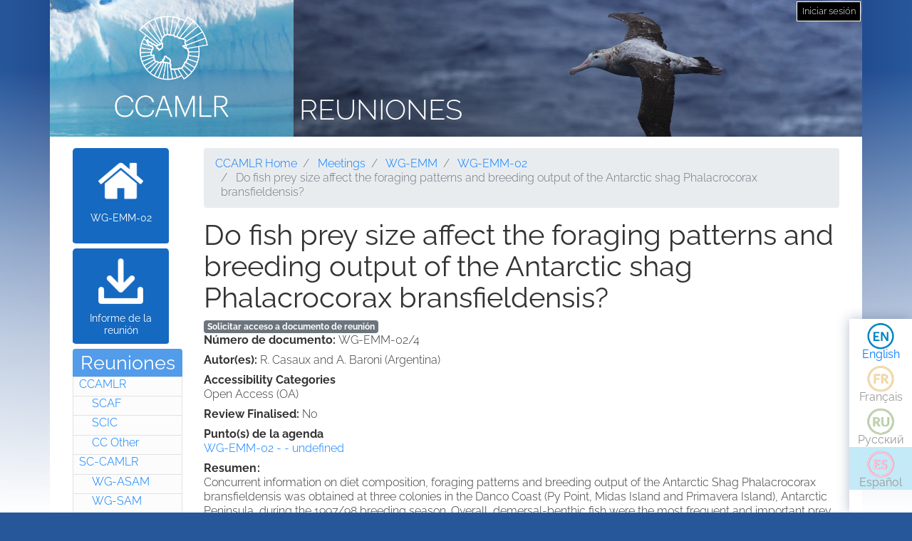

--- FILE ---
content_type: text/html; charset=UTF-8
request_url: https://meetings.ccamlr.org/es/wg-emm-02/4
body_size: 5333
content:
<!DOCTYPE html>
<html lang="es" dir="ltr">
  <head>
    <meta charset="utf-8" />
<script>var _paq = _paq || [];(function(){var u=(("https:" == document.location.protocol) ? "https://analytics.ccamlr.org/" : "http://analytics.ccamlr.org/");_paq.push(["setSiteId", "28"]);_paq.push(["setTrackerUrl", u+"matomo.php"]);_paq.push(["setDoNotTrack", 1]);if (!window.matomo_search_results_active) {_paq.push(["trackPageView"]);}_paq.push(["setIgnoreClasses", ["no-tracking","colorbox"]]);_paq.push(["enableLinkTracking"]);var d=document,g=d.createElement("script"),s=d.getElementsByTagName("script")[0];g.type="text/javascript";g.defer=true;g.async=true;g.src=u+"matomo.js";s.parentNode.insertBefore(g,s);})();</script>
<meta name="Generator" content="Drupal 10 (https://www.drupal.org)" />
<meta name="MobileOptimized" content="width" />
<meta name="HandheldFriendly" content="true" />
<meta name="viewport" content="width=device-width, initial-scale=1.0" />
<link rel="icon" href="/themes/custom/ccamlr_meetings_d9/favicon.ico" type="image/vnd.microsoft.icon" />
<link rel="alternate" hreflang="en" href="https://meetings.ccamlr.org/en/wg-emm-02/4" />
<link rel="canonical" href="https://meetings.ccamlr.org/en/wg-emm-02/4" />
<link rel="shortlink" href="https://meetings.ccamlr.org/en/node/13827" />

    <title>Do fish prey size affect the foraging patterns and breeding output of the Antarctic shag Phalacrocorax bransfieldensis? | Reuniones</title>
    <link rel="stylesheet" media="all" href="/sites/default/files/css/css_CTClHDb2vlAopO1LtqYHML27-NVPva-0MaHT4s7KNfQ.css?delta=0&amp;language=es&amp;theme=ccamlr_meetings_d9&amp;include=eJyFjVEKgCAQRC8k-t1pYtXJDDfDNazbR0RgX_3NvDcwzhGnMjJQ4xpk9IOReiYo94hCPh4vygXGl32jpGmh4wN8pJSDmvJaqUEyw3RZN9i7yu9AyxxZ9bdySgUbS4ILOsFEJw" />
<link rel="stylesheet" media="all" href="/sites/default/files/css/css_FZgMYH_NMio-E5Iwt40TrC59nTXAQYOhjWQYMHg7lTQ.css?delta=1&amp;language=es&amp;theme=ccamlr_meetings_d9&amp;include=eJyFjVEKgCAQRC8k-t1pYtXJDDfDNazbR0RgX_3NvDcwzhGnMjJQ4xpk9IOReiYo94hCPh4vygXGl32jpGmh4wN8pJSDmvJaqUEyw3RZN9i7yu9AyxxZ9bdySgUbS4ILOsFEJw" />

    <script type="application/json" data-drupal-selector="drupal-settings-json">{"path":{"baseUrl":"\/","pathPrefix":"es\/","currentPath":"node\/13827","currentPathIsAdmin":false,"isFront":false,"currentLanguage":"es"},"pluralDelimiter":"\u0003","suppressDeprecationErrors":true,"ajaxPageState":{"libraries":"eJyFTssOwiAQ_CGEs1_TbGGtGJYlzDZt_14NaVJPnuaZycRIUvpEMepaDROggVbTW9ElVxdHLMyW64Ip3QPsKHwGnVLeT0s7h9TXRsVHLYUafs2U6bPq6UW7e2g12hgqHC7cbzx_Jf4WPJ5ZnJCpaBjgxptZ1WCdmru-wwFjCTOB38XrX60","theme":"ccamlr_meetings_d9","theme_token":null},"ajaxTrustedUrl":{"form_action_p_pvdeGsVG5zNF_XLGPTvYSKCf43t8qZYSwcfZl2uzM":true},"matomo":{"disableCookies":false,"trackMailto":true},"ccamlr_accounts_sso":{"cross_site_cookie_value":"prod"},"user":{"uid":0,"permissionsHash":"0429f0476fa018610ef9570f93db6a9b02c697a38906fbe97ca9e9450fc53f1e"}}</script>
<script src="/sites/default/files/js/js_hdSZmhGzQ2z__u4OX9VCFrXu150mYqUqEUmQoG3pneM.js?scope=header&amp;delta=0&amp;language=es&amp;theme=ccamlr_meetings_d9&amp;include=eJxVi1EKwCAMxS7k7JHkUWU46iq2grv9Bn7tK5AQZjQZCcw6b7dkpoTpeoie9Q6880Cui8wfKYF1FMpjdkhkFUG3v8wV3xxxYYUG16a08QIFYCoH"></script>

  </head>
  <body class="node-meeting-document entity-node-canonical">
        <a href="#main-content" class="visually-hidden focusable">
      Pasar al contenido principal
    </a>
    
      <div class="dialog-off-canvas-main-canvas" data-off-canvas-main-canvas>
    <div class="page">
                        
                    
                            
                        

    <header class="page__header">
        <div class="container">
                              
  <div class="block block--ccamlr-radix-branding">

  
    

          <div class="headcon ocean">
            <div class="logocon ice">
            <a class="brand" href="/es" title="Reuniones">
                <img src="/themes/custom/ccamlr_meetings_d9/logo.png" alt="Reuniones logo">
            </a>
        </div>
        <div class="site-title">
        <a href="/es" title="Reuniones">
            Reuniones
        </a>
    </div>
</div>    
  </div>

  <div class="block block--useraccountmenu">

  
    

      
  


  <ul class="nav navbar-nav">
                                          <li class="nav-item dropdown">
                      <a href="/es/user/login" class="nav-link" data-drupal-link-system-path="user/login">Iniciar sesión</a>
                              </li>
            </ul>

  
  </div>


                    </div>
    </header>

        <footer class="page__bottom_right">
      <div class="container">
        <div class="d-flex justify-content-md-between align-items-md-center">
            
  <div class="language-switcher-language-url-with-routes block block--languageswitcher" role="navigation">

  
    

      
  


  <ul class="links nav">
    <li hreflang="en" data-drupal-link-system-path="node/13827" class="nav-item"><a href="/en/wg-emm-02/4" class="language-link" hreflang="en" data-drupal-link-system-path="node/13827">English</a></li><li hreflang="fr" data-drupal-link-system-path="node/13827" class="nav-item"><a href="/fr/wg-emm-02/4" class="language-link no-translation no-link" hreflang="fr" data-drupal-link-system-path="node/13827">Français</a></li><li hreflang="ru" data-drupal-link-system-path="node/13827" class="nav-item"><a href="/ru/wg-emm-02/4" class="language-link no-translation no-link" hreflang="ru" data-drupal-link-system-path="node/13827">Русский</a></li><li hreflang="es" data-drupal-link-system-path="node/13827" class="nav-item is-active" aria-current="page"><a href="/es/wg-emm-02/4" class="language-link no-translation no-link is-active" hreflang="es" data-drupal-link-system-path="node/13827" aria-current="page">Español</a></li>  </ul>

  
  </div>


        </div>
      </div>
    </footer>
  
    <main>
        <div class = "page__content">
            <div class="container">
            <div class="row">
                                    <div class="col-sm-2">
                          
  <div class="block block--meetingrelatedsidenavbarlinks">

  
    

      <div class="item-list meeting-nav">
    <ul>
                    <li class="links meeting-nav-home">
                <a href="/es/wg-emm-02" class=" ">WG-EMM-02</a>
            </li>
                    <li class="links meeting-nav-report">
                <a href="/es/system/files?file=e-sc-xxi-a4.pdf" target="_blank">Informe de la reunión</a>
            </li>
            </ul>

</div>
  
  </div>

  <div class="block block--meetingtypemenu">

  
            <h2>Reuniones</h2>
        

      <div class="item-list meeting-type-links">
    <ul class ="level-one-list">
                    <li class="list-item-level-one meeting-type">
                <a href="/es/meetings/ccamlr" class="meeting-type-link">CCAMLR</a>
                                  <ul class ="level-two-list">
                                            <li class="list-item-level-two meeting-type">
                          <a href="/es/meetings/scaf" class="meeting-type-link">SCAF</a>
                      </li>
                                            <li class="list-item-level-two meeting-type">
                          <a href="/es/meetings/scic" class="meeting-type-link">SCIC</a>
                      </li>
                                            <li class="list-item-level-two meeting-type">
                          <a href="/es/meetings/cc-other" class="meeting-type-link">CC Other</a>
                      </li>
                                        </ul>
                            </li>
                    <li class="list-item-level-one meeting-type">
                <a href="/es/meetings/sc-camlr" class="meeting-type-link">SC-CAMLR</a>
                                  <ul class ="level-two-list">
                                            <li class="list-item-level-two meeting-type">
                          <a href="/es/meetings/wg-asam" class="meeting-type-link">WG-ASAM</a>
                      </li>
                                            <li class="list-item-level-two meeting-type">
                          <a href="/es/meetings/wg-sam" class="meeting-type-link">WG-SAM</a>
                      </li>
                                            <li class="list-item-level-two meeting-type">
                          <a href="/es/meetings/wg-emm" class="meeting-type-link">WG-EMM</a>
                      </li>
                                            <li class="list-item-level-two meeting-type">
                          <a href="/es/meetings/wg-fsa" class="meeting-type-link">WG-FSA</a>
                      </li>
                                            <li class="list-item-level-two meeting-type">
                          <a href="/es/meetings/wg-imaf" class="meeting-type-link">WG-IMAF</a>
                      </li>
                                            <li class="list-item-level-two meeting-type">
                          <a href="/es/meetings/sc-other" class="meeting-type-link">SC Other</a>
                      </li>
                                        </ul>
                            </li>
            </ul>
</div>
  
  </div>

  <div class="block block--ccamlrquicklinksmenu">

  
            <h2>Quick Links</h2>
        

      
  


  <ul class="links nav">
    <li class="nav-item"><a href="https://meetings.ccamlr.org/es/p/sc-strategic-workplan" class="sc-strategic-workplan quick-link" hreflang="es">SC Strategic Workplan</a></li>  </ul>

  
  </div>


                    </div>
                                                                              <div class="col-sm-10">
                                            <div data-drupal-messages-fallback class="hidden"></div>
  <div class="block block--requesteddocuments">

  
    

      <form data-drupal-selector="complete-request-form" action="/es/wg-emm-02/4" method="post" id="complete-request-form" accept-charset="UTF-8">
  
<details class="request-meetings-doc-block hide js-form-wrapper form-wrapper card mb-3" id="complete-meeting-request-block-form" data-drupal-selector="edit-complete-request-form">
  <summary role="button" aria-controls="complete-meeting-request-block-form" aria-expanded="false" class="card-header">
      Documento(s) solicitados
    </summary>
  <div class="card-body">
    
    <ul class="request-full-list" data-drupal-selector="edit-request-list"></ul>

    
  </div>
</details>
  
<input autocomplete="off" data-drupal-selector="form-uis15xsq1nvhrp6rrw5ei3h-nin9u6glteqjdisutmc" type="hidden" name="form_build_id" value="form-Uis15xSq1NvHRP6RRw5eI3H-Nin9u6gLteqjDIsUtmc" class="form-control" />
  
<input data-drupal-selector="edit-complete-request-form" type="hidden" name="form_id" value="complete_request_form" class="form-control" />

</form>

  
  </div>

  <div class="block block--breadcrumbs">

  
    

        <nav aria-label="breadcrumb" class="">
    <ol class="breadcrumb">
              <li class="breadcrumb-item ">
                      <a href="https://ccamlr.org">CCAMLR Home</a>
                  </li>
              <li class="breadcrumb-item ">
                      <a href="/es">Meetings</a>
                  </li>
              <li class="breadcrumb-item ">
                      <a href="/es/meetings/wg-emm">WG-EMM</a>
                  </li>
              <li class="breadcrumb-item ">
                      <a href="/es/wg-emm-02">WG-EMM-02</a>
                  </li>
              <li class="breadcrumb-item active">
                      Do fish prey size affect the foraging patterns and breeding output of the Antarctic shag Phalacrocorax bransfieldensis?
                  </li>
          </ol>
  </nav>

  
  </div>

  <div class="block block--pagetitle">

  
    

      
  <h1>
<span>Do fish prey size affect the foraging patterns and breeding output of the Antarctic shag Phalacrocorax bransfieldensis?</span>
</h1>


  
  </div>

  <div class="block block--mainpagecontent">

  
    

      <article data-history-node-id="13827" lang="en" class="node node--promoted meeting-document meeting-document--full">
  
  

      <a href="/es/meeting-doc-request/add-to-cart/13827?destination=/es/wg-emm-02/4" class="badge badge-secondary use-ajax add-to-cart-button" id="add-to-cart-button">Solicitar acceso a documento de reunión</a>
  <div class="meeting-document__field-mdc-doc-number d-flex">
    <div class="field__label font-weight-bold">
      Número de documento<span class="field__label__suffix mr-1">:</span>    </div>
                  <div class="field__item">WG-EMM-02/4</div>
              </div>

  <div class="meeting-document__field-mdc-author d-flex">
    <div class="field__label font-weight-bold">
      Autor(es)<span class="field__label__suffix mr-1">:</span>    </div>
                  <div class="field__item">R. Casaux and A. Baroni (Argentina)</div>
              </div>

  <div class="meeting-document__field-accessibility-categories">
    <div class="field__label font-weight-bold">
      Accessibility Categories    </div>
                  <div class="field__item">Open Access (OA)</div>
              </div>

  <div class="meeting-document__field-mdc-review-finalised d-flex">
    <div class="field__label font-weight-bold">
      Review Finalised<span class="field__label__suffix mr-1">:</span>    </div>
                  <div class="field__item">No</div>
              </div>

  <div class="meeting-document__field-mdc-agd-id">
    <div class="field__label font-weight-bold">
      Punto(s) de la agenda    </div>
        <div class="field__items">
                    <div class="field__item"><a href="/en/wg-emm-02" hreflang="en">WG-EMM-02 -  - undefined</a></div>
                </div>
      </div>

  <div class="meeting-document__field-mdc-abstract">
    <div class="field__label font-weight-bold">
      Resumen    </div>
                  <div class="field__item"><p>Concurrent information on diet composition, foraging patterns and breeding output of the Antarctic Shag Phalacrocorax bransfieldensis was obtained at three colonies in the Danco Coast (Py Point, Midas Island and Primavera Island), Antarctic Peninsula, during the 1997/98 breeding season. Overall, demersal-benthic fish were the most frequent and important prey at all the colonies sampled, followed by octopods and gastropods. Between colonies there were marked differences in the size of the fish consumed, being the smaller specimens eaten by shags from Py Point. This was mainly influenced by the number of specimens of the smallest fish species, Harpagifer antarcticus, consumed at that colony. Differences in the composition of the diet might be related to different foraging areas used by the shags. Compared to Midas Island and Primavera Island, the shags from Py Point displayed longer foraging trips and spent significantly more time in foraging activities. Although at the beginning of the study the number of chicks per nest was similar in the three colonies, the breeding output at Py Point was markedly lower. The most likely explanation for the higher foraging effort and the lower breeding output of shags at Py Point might be the difference in fish prey consumption between these and shags from Midas Island and Primavera Island. Present results suggest that the decline in the inshore populations of Gobionotothen gibberifrons and Notothenia rossii observed in the last eighteen years around the South Shetland Islands, may be one of the reasons to explain the steady decrease in the number of breeding Antarctic shags observed in the last twelve years at colonies monitored in that archipelago.</p>
</div>
              </div>

  </article>

  
  </div>


                    </div>
                            </div>
        </div>
        </div>
    </main>


            <footer class="page__footer">
            <div class="container">
                <div class="d-flex justify-content-md-between align-items-md-center">
                    
                </div>

                <div>
                    <p><a href="#">Principio de página </a></p>

                    <p>© Copyright - Commission for the Conservation of Antarctic Marine Living Resources 2025, All rights reserved.</p>

                    <p>Site by Eighty Options</p>
                </div>
            </div>
        </footer>
    </div>

  </div>

    
    <script src="/sites/default/files/js/js_JkDqdFiiW8edchQtvMLsf-iJIeMaOj-0YmsURuKxWz8.js?scope=footer&amp;delta=0&amp;language=es&amp;theme=ccamlr_meetings_d9&amp;include=eJxVi1EKwCAMxS7k7JHkUWU46iq2grv9Bn7tK5AQZjQZCcw6b7dkpoTpeoie9Q6880Cui8wfKYF1FMpjdkhkFUG3v8wV3xxxYYUG16a08QIFYCoH"></script>

  </body>
</html>
